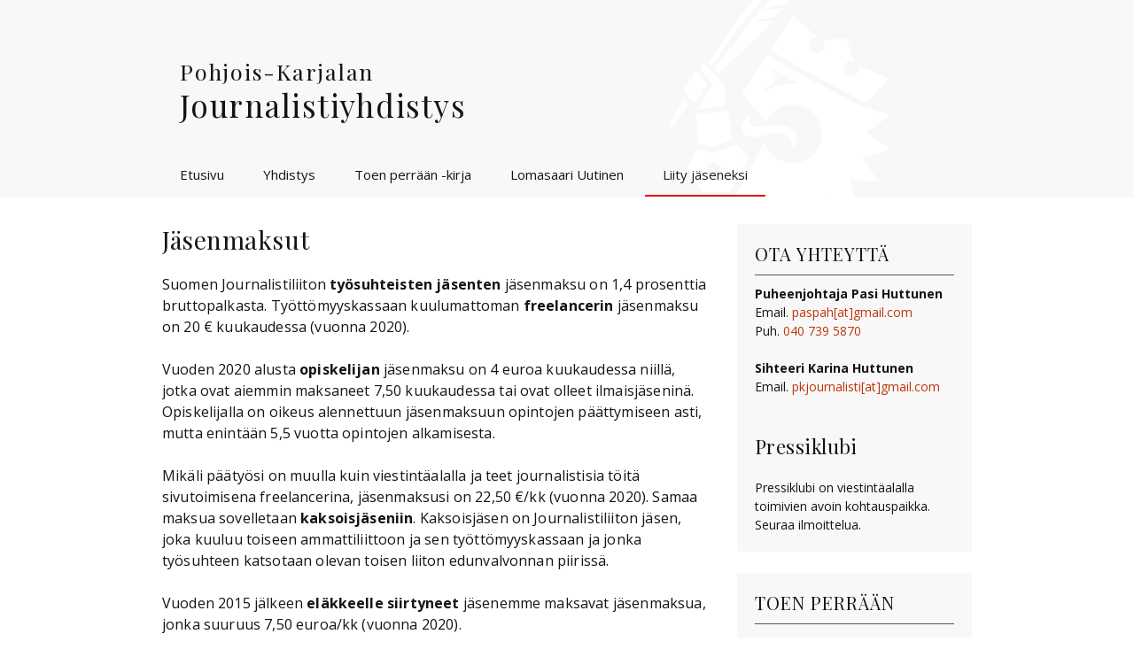

--- FILE ---
content_type: text/html; charset=UTF-8
request_url: http://www.pkjy.fi/liityjaseneksi/jasenmaksut/
body_size: 42140
content:
<!DOCTYPE html>
<!--[if IE 7]>
<html class="ie ie7" lang="fi">
<![endif]-->
<!--[if IE 8]>
<html class="ie ie8" lang="fi">
<![endif]-->
<!--[if !(IE 7) & !(IE 8)]><!-->
<html lang="fi">
<!--<![endif]-->
<head>
	<meta charset="UTF-8">
	<meta name="viewport" content="width=device-width">
	<title>Jäsenmaksut | Pohjois-Karjalan journalistiyhdistys</title>
	<link rel="profile" href="http://gmpg.org/xfn/11">
	<link rel="pingback" href="http://www.pkjy.fi/xmlrpc.php">
	<!--[if lt IE 9]>
	<script src="http://www.pkjy.fi/wp-content/themes/twentythirteen/js/html5.js"></script>
	<![endif]-->
    <link href='http://fonts.googleapis.com/css?family=Playfair+Display:400,400italic,700,700italic,900|Open+Sans:400,300,300italic,400italic,600,600italic,700' rel='stylesheet' type='text/css'>
	<meta name='robots' content='max-image-preview:large' />
	<style>img:is([sizes="auto" i], [sizes^="auto," i]) { contain-intrinsic-size: 3000px 1500px }</style>
	<link rel='dns-prefetch' href='//secure.gravatar.com' />
<link rel='dns-prefetch' href='//stats.wp.com' />
<link rel='dns-prefetch' href='//v0.wordpress.com' />
<link rel='preconnect' href='//i0.wp.com' />
<link rel="alternate" type="application/rss+xml" title="Pohjois-Karjalan journalistiyhdistys &raquo; syöte" href="http://www.pkjy.fi/feed/" />
<link rel="alternate" type="application/rss+xml" title="Pohjois-Karjalan journalistiyhdistys &raquo; kommenttien syöte" href="http://www.pkjy.fi/comments/feed/" />
<link rel="alternate" type="application/rss+xml" title="Pohjois-Karjalan journalistiyhdistys &raquo; Jäsenmaksut kommenttien syöte" href="http://www.pkjy.fi/liityjaseneksi/jasenmaksut/feed/" />
<script>
window._wpemojiSettings = {"baseUrl":"https:\/\/s.w.org\/images\/core\/emoji\/16.0.1\/72x72\/","ext":".png","svgUrl":"https:\/\/s.w.org\/images\/core\/emoji\/16.0.1\/svg\/","svgExt":".svg","source":{"concatemoji":"http:\/\/www.pkjy.fi\/wp-includes\/js\/wp-emoji-release.min.js?ver=6.8.3"}};
/*! This file is auto-generated */
!function(s,n){var o,i,e;function c(e){try{var t={supportTests:e,timestamp:(new Date).valueOf()};sessionStorage.setItem(o,JSON.stringify(t))}catch(e){}}function p(e,t,n){e.clearRect(0,0,e.canvas.width,e.canvas.height),e.fillText(t,0,0);var t=new Uint32Array(e.getImageData(0,0,e.canvas.width,e.canvas.height).data),a=(e.clearRect(0,0,e.canvas.width,e.canvas.height),e.fillText(n,0,0),new Uint32Array(e.getImageData(0,0,e.canvas.width,e.canvas.height).data));return t.every(function(e,t){return e===a[t]})}function u(e,t){e.clearRect(0,0,e.canvas.width,e.canvas.height),e.fillText(t,0,0);for(var n=e.getImageData(16,16,1,1),a=0;a<n.data.length;a++)if(0!==n.data[a])return!1;return!0}function f(e,t,n,a){switch(t){case"flag":return n(e,"\ud83c\udff3\ufe0f\u200d\u26a7\ufe0f","\ud83c\udff3\ufe0f\u200b\u26a7\ufe0f")?!1:!n(e,"\ud83c\udde8\ud83c\uddf6","\ud83c\udde8\u200b\ud83c\uddf6")&&!n(e,"\ud83c\udff4\udb40\udc67\udb40\udc62\udb40\udc65\udb40\udc6e\udb40\udc67\udb40\udc7f","\ud83c\udff4\u200b\udb40\udc67\u200b\udb40\udc62\u200b\udb40\udc65\u200b\udb40\udc6e\u200b\udb40\udc67\u200b\udb40\udc7f");case"emoji":return!a(e,"\ud83e\udedf")}return!1}function g(e,t,n,a){var r="undefined"!=typeof WorkerGlobalScope&&self instanceof WorkerGlobalScope?new OffscreenCanvas(300,150):s.createElement("canvas"),o=r.getContext("2d",{willReadFrequently:!0}),i=(o.textBaseline="top",o.font="600 32px Arial",{});return e.forEach(function(e){i[e]=t(o,e,n,a)}),i}function t(e){var t=s.createElement("script");t.src=e,t.defer=!0,s.head.appendChild(t)}"undefined"!=typeof Promise&&(o="wpEmojiSettingsSupports",i=["flag","emoji"],n.supports={everything:!0,everythingExceptFlag:!0},e=new Promise(function(e){s.addEventListener("DOMContentLoaded",e,{once:!0})}),new Promise(function(t){var n=function(){try{var e=JSON.parse(sessionStorage.getItem(o));if("object"==typeof e&&"number"==typeof e.timestamp&&(new Date).valueOf()<e.timestamp+604800&&"object"==typeof e.supportTests)return e.supportTests}catch(e){}return null}();if(!n){if("undefined"!=typeof Worker&&"undefined"!=typeof OffscreenCanvas&&"undefined"!=typeof URL&&URL.createObjectURL&&"undefined"!=typeof Blob)try{var e="postMessage("+g.toString()+"("+[JSON.stringify(i),f.toString(),p.toString(),u.toString()].join(",")+"));",a=new Blob([e],{type:"text/javascript"}),r=new Worker(URL.createObjectURL(a),{name:"wpTestEmojiSupports"});return void(r.onmessage=function(e){c(n=e.data),r.terminate(),t(n)})}catch(e){}c(n=g(i,f,p,u))}t(n)}).then(function(e){for(var t in e)n.supports[t]=e[t],n.supports.everything=n.supports.everything&&n.supports[t],"flag"!==t&&(n.supports.everythingExceptFlag=n.supports.everythingExceptFlag&&n.supports[t]);n.supports.everythingExceptFlag=n.supports.everythingExceptFlag&&!n.supports.flag,n.DOMReady=!1,n.readyCallback=function(){n.DOMReady=!0}}).then(function(){return e}).then(function(){var e;n.supports.everything||(n.readyCallback(),(e=n.source||{}).concatemoji?t(e.concatemoji):e.wpemoji&&e.twemoji&&(t(e.twemoji),t(e.wpemoji)))}))}((window,document),window._wpemojiSettings);
</script>
<link rel='stylesheet' id='social-icons-widget-widget-css' href='http://www.pkjy.fi/wp-content/plugins/social-media-icons-widget/css/social_icons_widget.css?ver=6.8.3' media='all' />
<style id='wp-emoji-styles-inline-css'>

	img.wp-smiley, img.emoji {
		display: inline !important;
		border: none !important;
		box-shadow: none !important;
		height: 1em !important;
		width: 1em !important;
		margin: 0 0.07em !important;
		vertical-align: -0.1em !important;
		background: none !important;
		padding: 0 !important;
	}
</style>
<link rel='stylesheet' id='wp-block-library-css' href='http://www.pkjy.fi/wp-includes/css/dist/block-library/style.min.css?ver=6.8.3' media='all' />
<style id='wp-block-library-theme-inline-css'>
.wp-block-audio :where(figcaption){color:#555;font-size:13px;text-align:center}.is-dark-theme .wp-block-audio :where(figcaption){color:#ffffffa6}.wp-block-audio{margin:0 0 1em}.wp-block-code{border:1px solid #ccc;border-radius:4px;font-family:Menlo,Consolas,monaco,monospace;padding:.8em 1em}.wp-block-embed :where(figcaption){color:#555;font-size:13px;text-align:center}.is-dark-theme .wp-block-embed :where(figcaption){color:#ffffffa6}.wp-block-embed{margin:0 0 1em}.blocks-gallery-caption{color:#555;font-size:13px;text-align:center}.is-dark-theme .blocks-gallery-caption{color:#ffffffa6}:root :where(.wp-block-image figcaption){color:#555;font-size:13px;text-align:center}.is-dark-theme :root :where(.wp-block-image figcaption){color:#ffffffa6}.wp-block-image{margin:0 0 1em}.wp-block-pullquote{border-bottom:4px solid;border-top:4px solid;color:currentColor;margin-bottom:1.75em}.wp-block-pullquote cite,.wp-block-pullquote footer,.wp-block-pullquote__citation{color:currentColor;font-size:.8125em;font-style:normal;text-transform:uppercase}.wp-block-quote{border-left:.25em solid;margin:0 0 1.75em;padding-left:1em}.wp-block-quote cite,.wp-block-quote footer{color:currentColor;font-size:.8125em;font-style:normal;position:relative}.wp-block-quote:where(.has-text-align-right){border-left:none;border-right:.25em solid;padding-left:0;padding-right:1em}.wp-block-quote:where(.has-text-align-center){border:none;padding-left:0}.wp-block-quote.is-large,.wp-block-quote.is-style-large,.wp-block-quote:where(.is-style-plain){border:none}.wp-block-search .wp-block-search__label{font-weight:700}.wp-block-search__button{border:1px solid #ccc;padding:.375em .625em}:where(.wp-block-group.has-background){padding:1.25em 2.375em}.wp-block-separator.has-css-opacity{opacity:.4}.wp-block-separator{border:none;border-bottom:2px solid;margin-left:auto;margin-right:auto}.wp-block-separator.has-alpha-channel-opacity{opacity:1}.wp-block-separator:not(.is-style-wide):not(.is-style-dots){width:100px}.wp-block-separator.has-background:not(.is-style-dots){border-bottom:none;height:1px}.wp-block-separator.has-background:not(.is-style-wide):not(.is-style-dots){height:2px}.wp-block-table{margin:0 0 1em}.wp-block-table td,.wp-block-table th{word-break:normal}.wp-block-table :where(figcaption){color:#555;font-size:13px;text-align:center}.is-dark-theme .wp-block-table :where(figcaption){color:#ffffffa6}.wp-block-video :where(figcaption){color:#555;font-size:13px;text-align:center}.is-dark-theme .wp-block-video :where(figcaption){color:#ffffffa6}.wp-block-video{margin:0 0 1em}:root :where(.wp-block-template-part.has-background){margin-bottom:0;margin-top:0;padding:1.25em 2.375em}
</style>
<style id='classic-theme-styles-inline-css'>
/*! This file is auto-generated */
.wp-block-button__link{color:#fff;background-color:#32373c;border-radius:9999px;box-shadow:none;text-decoration:none;padding:calc(.667em + 2px) calc(1.333em + 2px);font-size:1.125em}.wp-block-file__button{background:#32373c;color:#fff;text-decoration:none}
</style>
<link rel='stylesheet' id='mediaelement-css' href='http://www.pkjy.fi/wp-includes/js/mediaelement/mediaelementplayer-legacy.min.css?ver=4.2.17' media='all' />
<link rel='stylesheet' id='wp-mediaelement-css' href='http://www.pkjy.fi/wp-includes/js/mediaelement/wp-mediaelement.min.css?ver=6.8.3' media='all' />
<style id='jetpack-sharing-buttons-style-inline-css'>
.jetpack-sharing-buttons__services-list{display:flex;flex-direction:row;flex-wrap:wrap;gap:0;list-style-type:none;margin:5px;padding:0}.jetpack-sharing-buttons__services-list.has-small-icon-size{font-size:12px}.jetpack-sharing-buttons__services-list.has-normal-icon-size{font-size:16px}.jetpack-sharing-buttons__services-list.has-large-icon-size{font-size:24px}.jetpack-sharing-buttons__services-list.has-huge-icon-size{font-size:36px}@media print{.jetpack-sharing-buttons__services-list{display:none!important}}.editor-styles-wrapper .wp-block-jetpack-sharing-buttons{gap:0;padding-inline-start:0}ul.jetpack-sharing-buttons__services-list.has-background{padding:1.25em 2.375em}
</style>
<style id='global-styles-inline-css'>
:root{--wp--preset--aspect-ratio--square: 1;--wp--preset--aspect-ratio--4-3: 4/3;--wp--preset--aspect-ratio--3-4: 3/4;--wp--preset--aspect-ratio--3-2: 3/2;--wp--preset--aspect-ratio--2-3: 2/3;--wp--preset--aspect-ratio--16-9: 16/9;--wp--preset--aspect-ratio--9-16: 9/16;--wp--preset--color--black: #000000;--wp--preset--color--cyan-bluish-gray: #abb8c3;--wp--preset--color--white: #fff;--wp--preset--color--pale-pink: #f78da7;--wp--preset--color--vivid-red: #cf2e2e;--wp--preset--color--luminous-vivid-orange: #ff6900;--wp--preset--color--luminous-vivid-amber: #fcb900;--wp--preset--color--light-green-cyan: #7bdcb5;--wp--preset--color--vivid-green-cyan: #00d084;--wp--preset--color--pale-cyan-blue: #8ed1fc;--wp--preset--color--vivid-cyan-blue: #0693e3;--wp--preset--color--vivid-purple: #9b51e0;--wp--preset--color--dark-gray: #141412;--wp--preset--color--red: #bc360a;--wp--preset--color--medium-orange: #db572f;--wp--preset--color--light-orange: #ea9629;--wp--preset--color--yellow: #fbca3c;--wp--preset--color--dark-brown: #220e10;--wp--preset--color--medium-brown: #722d19;--wp--preset--color--light-brown: #eadaa6;--wp--preset--color--beige: #e8e5ce;--wp--preset--color--off-white: #f7f5e7;--wp--preset--gradient--vivid-cyan-blue-to-vivid-purple: linear-gradient(135deg,rgba(6,147,227,1) 0%,rgb(155,81,224) 100%);--wp--preset--gradient--light-green-cyan-to-vivid-green-cyan: linear-gradient(135deg,rgb(122,220,180) 0%,rgb(0,208,130) 100%);--wp--preset--gradient--luminous-vivid-amber-to-luminous-vivid-orange: linear-gradient(135deg,rgba(252,185,0,1) 0%,rgba(255,105,0,1) 100%);--wp--preset--gradient--luminous-vivid-orange-to-vivid-red: linear-gradient(135deg,rgba(255,105,0,1) 0%,rgb(207,46,46) 100%);--wp--preset--gradient--very-light-gray-to-cyan-bluish-gray: linear-gradient(135deg,rgb(238,238,238) 0%,rgb(169,184,195) 100%);--wp--preset--gradient--cool-to-warm-spectrum: linear-gradient(135deg,rgb(74,234,220) 0%,rgb(151,120,209) 20%,rgb(207,42,186) 40%,rgb(238,44,130) 60%,rgb(251,105,98) 80%,rgb(254,248,76) 100%);--wp--preset--gradient--blush-light-purple: linear-gradient(135deg,rgb(255,206,236) 0%,rgb(152,150,240) 100%);--wp--preset--gradient--blush-bordeaux: linear-gradient(135deg,rgb(254,205,165) 0%,rgb(254,45,45) 50%,rgb(107,0,62) 100%);--wp--preset--gradient--luminous-dusk: linear-gradient(135deg,rgb(255,203,112) 0%,rgb(199,81,192) 50%,rgb(65,88,208) 100%);--wp--preset--gradient--pale-ocean: linear-gradient(135deg,rgb(255,245,203) 0%,rgb(182,227,212) 50%,rgb(51,167,181) 100%);--wp--preset--gradient--electric-grass: linear-gradient(135deg,rgb(202,248,128) 0%,rgb(113,206,126) 100%);--wp--preset--gradient--midnight: linear-gradient(135deg,rgb(2,3,129) 0%,rgb(40,116,252) 100%);--wp--preset--gradient--autumn-brown: linear-gradient(135deg, rgba(226,45,15,1) 0%, rgba(158,25,13,1) 100%);--wp--preset--gradient--sunset-yellow: linear-gradient(135deg, rgba(233,139,41,1) 0%, rgba(238,179,95,1) 100%);--wp--preset--gradient--light-sky: linear-gradient(135deg,rgba(228,228,228,1.0) 0%,rgba(208,225,252,1.0) 100%);--wp--preset--gradient--dark-sky: linear-gradient(135deg,rgba(0,0,0,1.0) 0%,rgba(56,61,69,1.0) 100%);--wp--preset--font-size--small: 13px;--wp--preset--font-size--medium: 20px;--wp--preset--font-size--large: 36px;--wp--preset--font-size--x-large: 42px;--wp--preset--spacing--20: 0.44rem;--wp--preset--spacing--30: 0.67rem;--wp--preset--spacing--40: 1rem;--wp--preset--spacing--50: 1.5rem;--wp--preset--spacing--60: 2.25rem;--wp--preset--spacing--70: 3.38rem;--wp--preset--spacing--80: 5.06rem;--wp--preset--shadow--natural: 6px 6px 9px rgba(0, 0, 0, 0.2);--wp--preset--shadow--deep: 12px 12px 50px rgba(0, 0, 0, 0.4);--wp--preset--shadow--sharp: 6px 6px 0px rgba(0, 0, 0, 0.2);--wp--preset--shadow--outlined: 6px 6px 0px -3px rgba(255, 255, 255, 1), 6px 6px rgba(0, 0, 0, 1);--wp--preset--shadow--crisp: 6px 6px 0px rgba(0, 0, 0, 1);}:where(.is-layout-flex){gap: 0.5em;}:where(.is-layout-grid){gap: 0.5em;}body .is-layout-flex{display: flex;}.is-layout-flex{flex-wrap: wrap;align-items: center;}.is-layout-flex > :is(*, div){margin: 0;}body .is-layout-grid{display: grid;}.is-layout-grid > :is(*, div){margin: 0;}:where(.wp-block-columns.is-layout-flex){gap: 2em;}:where(.wp-block-columns.is-layout-grid){gap: 2em;}:where(.wp-block-post-template.is-layout-flex){gap: 1.25em;}:where(.wp-block-post-template.is-layout-grid){gap: 1.25em;}.has-black-color{color: var(--wp--preset--color--black) !important;}.has-cyan-bluish-gray-color{color: var(--wp--preset--color--cyan-bluish-gray) !important;}.has-white-color{color: var(--wp--preset--color--white) !important;}.has-pale-pink-color{color: var(--wp--preset--color--pale-pink) !important;}.has-vivid-red-color{color: var(--wp--preset--color--vivid-red) !important;}.has-luminous-vivid-orange-color{color: var(--wp--preset--color--luminous-vivid-orange) !important;}.has-luminous-vivid-amber-color{color: var(--wp--preset--color--luminous-vivid-amber) !important;}.has-light-green-cyan-color{color: var(--wp--preset--color--light-green-cyan) !important;}.has-vivid-green-cyan-color{color: var(--wp--preset--color--vivid-green-cyan) !important;}.has-pale-cyan-blue-color{color: var(--wp--preset--color--pale-cyan-blue) !important;}.has-vivid-cyan-blue-color{color: var(--wp--preset--color--vivid-cyan-blue) !important;}.has-vivid-purple-color{color: var(--wp--preset--color--vivid-purple) !important;}.has-black-background-color{background-color: var(--wp--preset--color--black) !important;}.has-cyan-bluish-gray-background-color{background-color: var(--wp--preset--color--cyan-bluish-gray) !important;}.has-white-background-color{background-color: var(--wp--preset--color--white) !important;}.has-pale-pink-background-color{background-color: var(--wp--preset--color--pale-pink) !important;}.has-vivid-red-background-color{background-color: var(--wp--preset--color--vivid-red) !important;}.has-luminous-vivid-orange-background-color{background-color: var(--wp--preset--color--luminous-vivid-orange) !important;}.has-luminous-vivid-amber-background-color{background-color: var(--wp--preset--color--luminous-vivid-amber) !important;}.has-light-green-cyan-background-color{background-color: var(--wp--preset--color--light-green-cyan) !important;}.has-vivid-green-cyan-background-color{background-color: var(--wp--preset--color--vivid-green-cyan) !important;}.has-pale-cyan-blue-background-color{background-color: var(--wp--preset--color--pale-cyan-blue) !important;}.has-vivid-cyan-blue-background-color{background-color: var(--wp--preset--color--vivid-cyan-blue) !important;}.has-vivid-purple-background-color{background-color: var(--wp--preset--color--vivid-purple) !important;}.has-black-border-color{border-color: var(--wp--preset--color--black) !important;}.has-cyan-bluish-gray-border-color{border-color: var(--wp--preset--color--cyan-bluish-gray) !important;}.has-white-border-color{border-color: var(--wp--preset--color--white) !important;}.has-pale-pink-border-color{border-color: var(--wp--preset--color--pale-pink) !important;}.has-vivid-red-border-color{border-color: var(--wp--preset--color--vivid-red) !important;}.has-luminous-vivid-orange-border-color{border-color: var(--wp--preset--color--luminous-vivid-orange) !important;}.has-luminous-vivid-amber-border-color{border-color: var(--wp--preset--color--luminous-vivid-amber) !important;}.has-light-green-cyan-border-color{border-color: var(--wp--preset--color--light-green-cyan) !important;}.has-vivid-green-cyan-border-color{border-color: var(--wp--preset--color--vivid-green-cyan) !important;}.has-pale-cyan-blue-border-color{border-color: var(--wp--preset--color--pale-cyan-blue) !important;}.has-vivid-cyan-blue-border-color{border-color: var(--wp--preset--color--vivid-cyan-blue) !important;}.has-vivid-purple-border-color{border-color: var(--wp--preset--color--vivid-purple) !important;}.has-vivid-cyan-blue-to-vivid-purple-gradient-background{background: var(--wp--preset--gradient--vivid-cyan-blue-to-vivid-purple) !important;}.has-light-green-cyan-to-vivid-green-cyan-gradient-background{background: var(--wp--preset--gradient--light-green-cyan-to-vivid-green-cyan) !important;}.has-luminous-vivid-amber-to-luminous-vivid-orange-gradient-background{background: var(--wp--preset--gradient--luminous-vivid-amber-to-luminous-vivid-orange) !important;}.has-luminous-vivid-orange-to-vivid-red-gradient-background{background: var(--wp--preset--gradient--luminous-vivid-orange-to-vivid-red) !important;}.has-very-light-gray-to-cyan-bluish-gray-gradient-background{background: var(--wp--preset--gradient--very-light-gray-to-cyan-bluish-gray) !important;}.has-cool-to-warm-spectrum-gradient-background{background: var(--wp--preset--gradient--cool-to-warm-spectrum) !important;}.has-blush-light-purple-gradient-background{background: var(--wp--preset--gradient--blush-light-purple) !important;}.has-blush-bordeaux-gradient-background{background: var(--wp--preset--gradient--blush-bordeaux) !important;}.has-luminous-dusk-gradient-background{background: var(--wp--preset--gradient--luminous-dusk) !important;}.has-pale-ocean-gradient-background{background: var(--wp--preset--gradient--pale-ocean) !important;}.has-electric-grass-gradient-background{background: var(--wp--preset--gradient--electric-grass) !important;}.has-midnight-gradient-background{background: var(--wp--preset--gradient--midnight) !important;}.has-small-font-size{font-size: var(--wp--preset--font-size--small) !important;}.has-medium-font-size{font-size: var(--wp--preset--font-size--medium) !important;}.has-large-font-size{font-size: var(--wp--preset--font-size--large) !important;}.has-x-large-font-size{font-size: var(--wp--preset--font-size--x-large) !important;}
:where(.wp-block-post-template.is-layout-flex){gap: 1.25em;}:where(.wp-block-post-template.is-layout-grid){gap: 1.25em;}
:where(.wp-block-columns.is-layout-flex){gap: 2em;}:where(.wp-block-columns.is-layout-grid){gap: 2em;}
:root :where(.wp-block-pullquote){font-size: 1.5em;line-height: 1.6;}
</style>
<link rel='stylesheet' id='contact-form-7-css' href='http://www.pkjy.fi/wp-content/plugins/contact-form-7/includes/css/styles.css?ver=6.1.4' media='all' />
<link rel='stylesheet' id='twentythirteen-fonts-css' href='http://www.pkjy.fi/wp-content/themes/twentythirteen/fonts/source-sans-pro-plus-bitter.css?ver=20230328' media='all' />
<link rel='stylesheet' id='genericons-css' href='http://www.pkjy.fi/wp-content/plugins/jetpack/_inc/genericons/genericons/genericons.css?ver=3.1' media='all' />
<link rel='stylesheet' id='twentythirteen-style-css' href='http://www.pkjy.fi/wp-content/themes/twentythirteen-child/style.css?ver=20241112' media='all' />
<link rel='stylesheet' id='twentythirteen-block-style-css' href='http://www.pkjy.fi/wp-content/themes/twentythirteen/css/blocks.css?ver=20240520' media='all' />
<script src="http://www.pkjy.fi/wp-includes/js/jquery/jquery.min.js?ver=3.7.1" id="jquery-core-js"></script>
<script src="http://www.pkjy.fi/wp-includes/js/jquery/jquery-migrate.min.js?ver=3.4.1" id="jquery-migrate-js"></script>
<script src="http://www.pkjy.fi/wp-content/themes/twentythirteen/js/functions.js?ver=20230526" id="twentythirteen-script-js" defer data-wp-strategy="defer"></script>
<link rel="https://api.w.org/" href="http://www.pkjy.fi/wp-json/" /><link rel="alternate" title="JSON" type="application/json" href="http://www.pkjy.fi/wp-json/wp/v2/pages/118" /><link rel="EditURI" type="application/rsd+xml" title="RSD" href="http://www.pkjy.fi/xmlrpc.php?rsd" />
<meta name="generator" content="WordPress 6.8.3" />
<link rel="canonical" href="http://www.pkjy.fi/liityjaseneksi/jasenmaksut/" />
<link rel='shortlink' href='https://wp.me/P7zYDS-1U' />
<link rel="alternate" title="oEmbed (JSON)" type="application/json+oembed" href="http://www.pkjy.fi/wp-json/oembed/1.0/embed?url=http%3A%2F%2Fwww.pkjy.fi%2Fliityjaseneksi%2Fjasenmaksut%2F" />
<link rel="alternate" title="oEmbed (XML)" type="text/xml+oembed" href="http://www.pkjy.fi/wp-json/oembed/1.0/embed?url=http%3A%2F%2Fwww.pkjy.fi%2Fliityjaseneksi%2Fjasenmaksut%2F&#038;format=xml" />
	<style>img#wpstats{display:none}</style>
		
<!-- Jetpack Open Graph Tags -->
<meta property="og:type" content="article" />
<meta property="og:title" content="Jäsenmaksut" />
<meta property="og:url" content="http://www.pkjy.fi/liityjaseneksi/jasenmaksut/" />
<meta property="og:description" content="Suomen Journalistiliiton työsuhteisten jäsenten jäsenmaksu on 1,4 prosenttia bruttopalkasta. Työttömyyskassaan kuulumattoman freelancerin jäsenmaksu on 20 € kuukaudessa (vuonna 2020). Vuoden 2020 a…" />
<meta property="article:published_time" content="2015-04-27T14:04:44+00:00" />
<meta property="article:modified_time" content="2020-03-31T15:04:34+00:00" />
<meta property="og:site_name" content="Pohjois-Karjalan journalistiyhdistys" />
<meta property="og:image" content="https://s0.wp.com/i/blank.jpg" />
<meta property="og:image:width" content="200" />
<meta property="og:image:height" content="200" />
<meta property="og:image:alt" content="" />
<meta property="og:locale" content="fi_FI" />
<meta name="twitter:text:title" content="Jäsenmaksut" />
<meta name="twitter:card" content="summary" />

<!-- End Jetpack Open Graph Tags -->
		<style id="wp-custom-css">
			div.footer-box.sj-logo img {width: 300px!important;}		</style>
		</head>

<body class="wp-singular page-template-default page page-id-118 page-child parent-pageid-12 wp-embed-responsive wp-theme-twentythirteen wp-child-theme-twentythirteen-child sidebar">
<div id="header-wrapper">
    <header id="masthead" class="site-header" role="banner">
        <div class="site-logo">
            <a class="home-link" href="http://www.pkjy.fi/" title="Pohjois-Karjalan journalistiyhdistys" rel="home">
                <h1 class="site-title"><span class="site-title-top">Pohjois-Karjalan</span></br>Journalistiyhdistys</h1>
            </a>
      	</div>
        <div id="navbar" class="navbar">
            <nav id="site-navigation" class="navigation main-navigation" role="navigation">
                <button class="menu-toggle">Valikko</button>
                <a class="screen-reader-text skip-link" href="#content" title="Siirry sisältöön">Siirry sisältöön</a>
                <div class="menu-mainnavigation-container"><ul id="menu-mainnavigation" class="nav-menu"><li id="menu-item-14" class="menu-item menu-item-type-custom menu-item-object-custom menu-item-home menu-item-14"><a href="http://www.pkjy.fi/">Etusivu</a></li>
<li id="menu-item-15" class="menu-item menu-item-type-post_type menu-item-object-page menu-item-has-children menu-item-15"><a href="http://www.pkjy.fi/yhdistys/">Yhdistys</a>
<ul class="sub-menu">
	<li id="menu-item-440" class="menu-item menu-item-type-post_type menu-item-object-page menu-item-440"><a href="http://www.pkjy.fi/yhdistys/joensuun-pressiklubi/">Pressiklubi</a></li>
	<li id="menu-item-84" class="menu-item menu-item-type-post_type menu-item-object-page menu-item-84"><a href="http://www.pkjy.fi/yhdistys/sulkasato/">Sulkasato</a></li>
	<li id="menu-item-83" class="menu-item menu-item-type-post_type menu-item-object-page menu-item-83"><a href="http://www.pkjy.fi/yhdistys/journalistipalkinto/">Journalistipalkinto</a></li>
	<li id="menu-item-82" class="menu-item menu-item-type-post_type menu-item-object-page menu-item-82"><a href="http://www.pkjy.fi/yhdistys/sulkien-ja-pyyhkeiden-saajat/">Sulkien ja pyyhkeiden saajat</a></li>
	<li id="menu-item-81" class="menu-item menu-item-type-post_type menu-item-object-page menu-item-81"><a href="http://www.pkjy.fi/yhdistys/yhdistyksen-historia/">Yhdistyksen historiaa</a></li>
</ul>
</li>
<li id="menu-item-1050" class="menu-item menu-item-type-post_type menu-item-object-page menu-item-1050"><a href="http://www.pkjy.fi/toen-perraan-journalisteja-pohjois-karjalasta/">Toen perrään -kirja</a></li>
<li id="menu-item-16" class="menu-item menu-item-type-post_type menu-item-object-page menu-item-has-children menu-item-16"><a href="http://www.pkjy.fi/lomasaari/">Lomasaari Uutinen</a>
<ul class="sub-menu">
	<li id="menu-item-153" class="menu-item menu-item-type-post_type menu-item-object-page menu-item-153"><a href="http://www.pkjy.fi/lomasaari/uutisen-varaaminen/">Lomasaaren varaaminen ja varauskalenteri</a></li>
	<li id="menu-item-179" class="menu-item menu-item-type-post_type menu-item-object-page menu-item-179"><a href="http://www.pkjy.fi/lomasaari/ohjeita-saaren-kayttajille/">Ohjeita saaren käyttäjille</a></li>
</ul>
</li>
<li id="menu-item-18" class="menu-item menu-item-type-post_type menu-item-object-page current-page-ancestor current-menu-ancestor current-menu-parent current-page-parent current_page_parent current_page_ancestor menu-item-has-children menu-item-18"><a href="http://www.pkjy.fi/liityjaseneksi/">Liity jäseneksi</a>
<ul class="sub-menu">
	<li id="menu-item-120" class="menu-item menu-item-type-post_type menu-item-object-page current-menu-item page_item page-item-118 current_page_item menu-item-120"><a href="http://www.pkjy.fi/liityjaseneksi/jasenmaksut/" aria-current="page">Jäsenmaksut</a></li>
	<li id="menu-item-321" class="menu-item menu-item-type-post_type menu-item-object-page menu-item-321"><a href="http://www.pkjy.fi/jasenedut/">Jäsenedut</a></li>
	<li id="menu-item-692" class="menu-item menu-item-type-post_type menu-item-object-page menu-item-privacy-policy menu-item-has-children menu-item-692"><a rel="privacy-policy" href="http://www.pkjy.fi/jasenedut/tietosuojaseloste/">Tietosuojaseloste</a>
	<ul class="sub-menu">
		<li id="menu-item-694" class="menu-item menu-item-type-post_type menu-item-object-page menu-item-694"><a href="http://www.pkjy.fi/jasenedut/tietosuojaseloste/verkkosivut/">Verkkosivut</a></li>
	</ul>
</li>
</ul>
</li>
</ul></div>            </nav><!-- #site-navigation -->
        </div><!-- #navbar -->
        <div class="liiton-logo">
        </div>
    </header><!-- #masthead -->
</div><!-- .header-wrapper -->
<div id="page" class="hfeed site">
		<div id="main" class="site-main">
	<div id="primary" class="content-area content-site">
		<div id="content" class="site-content" role="main">

						
				<article id="post-118" class="post-118 page type-page status-publish hentry">
					<header class="entry-header">
						
						<h1 class="entry-title">Jäsenmaksut</h1>
					</header><!-- .entry-header -->

					<div class="entry-content">
						<p>Suomen Journalistiliiton <strong>työsuhteisten jäsenten</strong> jäsenmaksu on 1,4 prosenttia bruttopalkasta. Työttömyyskassaan kuulumattoman <strong>freelancerin</strong> jäsenmaksu on 20 € kuukaudessa (vuonna 2020).</p>
<p>Vuoden 2020 alusta <strong>opiskelijan</strong> jäsenmaksu on 4 euroa kuukaudessa niillä, jotka ovat aiemmin maksaneet 7,50 kuukaudessa tai ovat olleet ilmaisjäseninä. Opiskelijalla on oikeus alennettuun jäsenmaksuun opintojen päättymiseen asti, mutta enintään 5,5 vuotta opintojen alkamisesta.</p>
<p>Mikäli päätyösi on muulla kuin viestintäalalla ja teet journalistisia töitä sivutoimisena freelancerina, jäsenmaksusi on 22,50 €/kk (vuonna 2020). Samaa maksua sovelletaan <strong>kaksoisjäseniin</strong>. Kaksoisjäsen on Journalistiliiton jäsen, joka kuuluu toiseen ammattiliittoon ja sen työttömyyskassaan ja jonka työsuhteen katsotaan olevan toisen liiton edunvalvonnan piirissä.</p>
<p>Vuoden 2015 jälkeen <strong>eläkkeelle siirtyneet</strong> jäsenemme maksavat jäsenmaksua, jonka suuruus 7,50 euroa/kk (vuonna 2020).</p>
<p>Pohjois-Karjalan journalistiyhdistys ei kerää jäsenmaksuja, jäsenmaksut maksetaan aina liittoon. Lisää tietoa jäsenmaksuista ja jäsenmaksulaskurista <a href="https://journalistiliitto.fi/fi/jasenyys/jasenmaksut/" target="_blank" rel="noopener noreferrer">täältä</a>.</p>


<h3 class="wp-block-heading"><strong>Jäsenmaksut ja työttömyyskassamaksut voi vähentää verotuksessa</strong></h3>



<p><em>Työmarkkinajärjestöjen jäsenmaksuista ja työttömyyskassamaksuista säädetään TVL 31 ja 95 §:ssä. TVL 31.1 §:n 6 kohdan mukaan ne ovat vähennyskelpoisia tulon hankkimisesta aiheutuneina menoina.</em></p>



<p><em>Oikeuskäytännössä on katsottu, että ammattiyhdistyksen jäsenmaksut sekä työttömyyskassan jäsenmaksut voidaan vähentää myös ansioon suhteutetusta päivärahasta, peruspäivärahasta sekä sairauspäivärahasta (KHO 1996/855). Merityötuloon kohdistuvat jäsenmaksut ja työttömyyskassamaksut eivät kuitenkaan ole vähennyskelpoisia (TVL 95.2 §).</em></p>



<p><em>TVL 95 §:n mukaan työmarkkinajärjestöjen jäsenmaksut ja työttömyyskassamaksut saadaan vähentää täysimääräisinä. Palkkatulosta myönnettävä tulonhankkimisvähennys ei rajoita näiden maksujen vähennysoikeutta.<br><br></em>Lähde: <a href="https://www.vero.fi/syventavat-vero-ohjeet/ohje-hakusivu/49015/ansiotulosta_tehtavat_vahennykse/" target="_blank" rel="noreferrer noopener">Vero.fi</a></p>



<p></p>
											</div><!-- .entry-content -->

					<footer class="entry-meta">
											</footer><!-- .entry-meta -->
				</article><!-- #post -->

				
<div id="comments" class="comments-area">

	
	
</div><!-- #comments -->
			
		</div><!-- #content -->
	</div><!-- #primary -->

	<div id="tertiary" class="sidebar-container" role="complementary">
		<div class="sidebar-inner">
			<div class="widget-area">
				<aside id="text-4" class="widget widget_text"><h3 class="widget-title">Ota yhteyttä</h3>			<div class="textwidget"><strong>Puheenjohtaja Pasi Huttunen </strong></br>
Email. <a href="mailto:paspah@
gmail.com">paspah[at]gmail.com</a></br>
Puh. <a href="te:+358407395870">040 739 5870</a>
</br>
</br>
<strong>Sihteeri Karina Huttunen </strong></br> Email. <a href="mailto:pkjournalisti@gmail.com">pkjournalisti[at]gmail.com</a>
<br>
<br>
<h3>Pressiklubi</h3>
Pressiklubi on viestintäalalla toimivien avoin kohtauspaikka. Seuraa ilmoittelua.

</div>
		</aside><aside id="text-6" class="widget widget_text"><h3 class="widget-title">Toen perrään</h3>			<div class="textwidget"><p>Tilaa <em>Toen perrään – journalisteja Pohjois-Karjalasta</em> -uutuuskirja itsellesi hintaan<strong> 25 euroa</strong> (sis. toimituksen). Jäsenhinta <strong>15</strong> <strong>euroa</strong>.</p>
<p>Lue tilausohjeet <a href="http://www.pkjy.fi/toen-perraan-journalisteja-pohjois-karjalasta">tästä linkistä</a>.</p>
</div>
		</aside><aside id="media_image-3" class="widget widget_media_image"><a href="http://www.pkjy.fi/toen-perraan-journalisteja-pohjois-karjalasta/"><img width="173" height="243" src="https://i0.wp.com/www.pkjy.fi/wp-content/uploads/2020/03/toen_perraan_kansi-scaled.jpg?fit=173%2C243" class="image wp-image-1031  attachment-medium size-medium" alt="" style="max-width: 100%; height: auto;" decoding="async" loading="lazy" srcset="https://i0.wp.com/www.pkjy.fi/wp-content/uploads/2020/03/toen_perraan_kansi-scaled.jpg?w=1827 1827w, https://i0.wp.com/www.pkjy.fi/wp-content/uploads/2020/03/toen_perraan_kansi-scaled.jpg?resize=173%2C243 173w, https://i0.wp.com/www.pkjy.fi/wp-content/uploads/2020/03/toen_perraan_kansi-scaled.jpg?resize=500%2C700 500w, https://i0.wp.com/www.pkjy.fi/wp-content/uploads/2020/03/toen_perraan_kansi-scaled.jpg?resize=768%2C1076 768w, https://i0.wp.com/www.pkjy.fi/wp-content/uploads/2020/03/toen_perraan_kansi-scaled.jpg?resize=1096%2C1536 1096w, https://i0.wp.com/www.pkjy.fi/wp-content/uploads/2020/03/toen_perraan_kansi-scaled.jpg?resize=1462%2C2048 1462w, https://i0.wp.com/www.pkjy.fi/wp-content/uploads/2020/03/toen_perraan_kansi-scaled.jpg?resize=658%2C922 658w, https://i0.wp.com/www.pkjy.fi/wp-content/uploads/2020/03/toen_perraan_kansi-scaled.jpg?w=1208 1208w" sizes="auto, (max-width: 173px) 100vw, 173px" data-attachment-id="1031" data-permalink="http://www.pkjy.fi/toen-perraan-journalisteja-pohjois-karjalasta/toen_perraan_kansi/" data-orig-file="https://i0.wp.com/www.pkjy.fi/wp-content/uploads/2020/03/toen_perraan_kansi-scaled.jpg?fit=1827%2C2560" data-orig-size="1827,2560" data-comments-opened="0" data-image-meta="{&quot;aperture&quot;:&quot;0&quot;,&quot;credit&quot;:&quot;&quot;,&quot;camera&quot;:&quot;&quot;,&quot;caption&quot;:&quot;&quot;,&quot;created_timestamp&quot;:&quot;0&quot;,&quot;copyright&quot;:&quot;&quot;,&quot;focal_length&quot;:&quot;0&quot;,&quot;iso&quot;:&quot;0&quot;,&quot;shutter_speed&quot;:&quot;0&quot;,&quot;title&quot;:&quot;&quot;,&quot;orientation&quot;:&quot;1&quot;}" data-image-title="toen_perraan_kansi" data-image-description="" data-image-caption="" data-medium-file="https://i0.wp.com/www.pkjy.fi/wp-content/uploads/2020/03/toen_perraan_kansi-scaled.jpg?fit=173%2C243" data-large-file="https://i0.wp.com/www.pkjy.fi/wp-content/uploads/2020/03/toen_perraan_kansi-scaled.jpg?fit=500%2C700" /></a></aside><aside id="media_image-4" class="widget widget_media_image"><h3 class="widget-title">Lue Sulkasadon näköislehteä!</h3><a href="https://www.lehtiluukku.fi/lehdet/sulkasato/sulkasato/"><img width="182" height="243" src="https://i0.wp.com/www.pkjy.fi/wp-content/uploads/2022/04/sulkasato.jpg?fit=182%2C243" class="image wp-image-1222  attachment-medium size-medium" alt="" style="max-width: 100%; height: auto;" title="Lue Sulkasadon näköislehteä!" decoding="async" loading="lazy" srcset="https://i0.wp.com/www.pkjy.fi/wp-content/uploads/2022/04/sulkasato.jpg?w=1196 1196w, https://i0.wp.com/www.pkjy.fi/wp-content/uploads/2022/04/sulkasato.jpg?resize=182%2C243 182w, https://i0.wp.com/www.pkjy.fi/wp-content/uploads/2022/04/sulkasato.jpg?resize=523%2C700 523w, https://i0.wp.com/www.pkjy.fi/wp-content/uploads/2022/04/sulkasato.jpg?resize=768%2C1027 768w, https://i0.wp.com/www.pkjy.fi/wp-content/uploads/2022/04/sulkasato.jpg?resize=1148%2C1536 1148w, https://i0.wp.com/www.pkjy.fi/wp-content/uploads/2022/04/sulkasato.jpg?resize=658%2C880 658w" sizes="auto, (max-width: 182px) 100vw, 182px" data-attachment-id="1222" data-permalink="http://www.pkjy.fi/sulkasato-on-taalla-taas/sulkasato-2/" data-orig-file="https://i0.wp.com/www.pkjy.fi/wp-content/uploads/2022/04/sulkasato.jpg?fit=1196%2C1600" data-orig-size="1196,1600" data-comments-opened="0" data-image-meta="{&quot;aperture&quot;:&quot;0&quot;,&quot;credit&quot;:&quot;&quot;,&quot;camera&quot;:&quot;&quot;,&quot;caption&quot;:&quot;&quot;,&quot;created_timestamp&quot;:&quot;0&quot;,&quot;copyright&quot;:&quot;&quot;,&quot;focal_length&quot;:&quot;0&quot;,&quot;iso&quot;:&quot;0&quot;,&quot;shutter_speed&quot;:&quot;0&quot;,&quot;title&quot;:&quot;&quot;,&quot;orientation&quot;:&quot;1&quot;}" data-image-title="" data-image-description="" data-image-caption="&lt;p&gt;Sulkasato.&lt;/p&gt;
" data-medium-file="https://i0.wp.com/www.pkjy.fi/wp-content/uploads/2022/04/sulkasato.jpg?fit=182%2C243" data-large-file="https://i0.wp.com/www.pkjy.fi/wp-content/uploads/2022/04/sulkasato.jpg?fit=523%2C700" /></a></aside>
		<aside id="recent-posts-4" class="widget widget_recent_entries">
		<h3 class="widget-title">Viimeisimmät artikkelit</h3><nav aria-label="Viimeisimmät artikkelit">
		<ul>
											<li>
					<a href="http://www.pkjy.fi/puheenjohtajalta-suomi-tarvitsee-kunnollista-tukea-medialle-jotta-keskittyminen-taittuu-ja-uutiseramaat-valtetaan/">Puheenjohtajalta: Suomi tarvitsee kunnollista tukea medialle, jotta keskittyminen taittuu ja uutiserämaat vältetään</a>
									</li>
											<li>
					<a href="http://www.pkjy.fi/syksylla-kaksi-pressiklubia/">Syksyllä kaksi Pressiklubia</a>
									</li>
											<li>
					<a href="http://www.pkjy.fi/vieraskynailya-ukkosessa-rahaa-vai-oma-huone/">Vieraskynäilyä Ukkosessa: Rahaa vai oma huone</a>
									</li>
											<li>
					<a href="http://www.pkjy.fi/pohjois-karjalan-journalisteilta-pyyhkeet-tyollisyysalueelle/">Pohjois-Karjalan journalisteilta Pyyhkeet työllisyysalueelle</a>
									</li>
											<li>
					<a href="http://www.pkjy.fi/sulka-palkinto-hyvasta-viestinnasta-pohjois-karjalan-rajavartiostolle-vuonna-2025/">Sulka-palkinto hyvästä viestinnästä Pohjois-Karjalan rajavartiostolle vuonna 2025</a>
									</li>
					</ul>

		</nav></aside>                <a href="liity" class="liity">Liity jäseneksi</a>
                <a class="facebook-button icon-facebook" href="https://www.facebook.com/groups/182229091940276/" target="_blank"></a>
                <a class="twitter-button icon-twitter" href="http://www.twitter.com" target="_blank"></a>
			</div><!-- .widget-area -->
		</div><!-- .sidebar-inner -->
	</div><!-- #tertiary -->

		</div><!-- #main -->		
	</div><!-- #page -->
	<footer id="colophon" class="site-footer" role="contentinfo">
		        <div class="site-info">
        	<div class="footer-box"><a href="http://www.pkjy.fi" target="_blank">2025 © Pohjois-Karjalan journalistiyhdistys</a></div>
            <div class="footer-box sj-logo"><a href="http://www.journalistiliitto.fi" target="_blank"><img src="http://www.pkjy.fi/wp-content/themes/twentythirteen-child/images/SJL_kapealeijona_FI_muste3.png"></a></div>
            <div class="footer-box last"><div class="footer-some">
<ul class="icons-medium">
									<li class="facebook"><a href="https://www.facebook.com/pkjournalisti/" target="_blank"><img class="site-icon" src="http://www.pkjy.fi/wp-content/plugins/social-media-icons-widget/icons/medium/facebook.jpg" alt="Facebook" title="Facebook" height="32" width="32" /></a></li>		
						<li class="instagram"><a href="https://www.instagram.com/pkjy_ry/" target="_blank"><img class="site-icon" src="http://www.pkjy.fi/wp-content/plugins/social-media-icons-widget/icons/medium/instagram.jpg" alt="Instagram" title="Instagram" height="32" width="32" /></a></li>		
																	<li class="wordpress"><a href="http://www.pkjy.fi/wp-admin" target="_blank"><img class="site-icon" src="http://www.pkjy.fi/wp-content/plugins/social-media-icons-widget/icons/medium/wordpress.jpg" alt="WordPress" title="WordPress" height="32" width="32" /></a></li>		
				
</ul>
</div></div>
        </div><!-- .site-info -->
    </footer><!-- #colophon -->
	<script type="speculationrules">
{"prefetch":[{"source":"document","where":{"and":[{"href_matches":"\/*"},{"not":{"href_matches":["\/wp-*.php","\/wp-admin\/*","\/wp-content\/uploads\/*","\/wp-content\/*","\/wp-content\/plugins\/*","\/wp-content\/themes\/twentythirteen-child\/*","\/wp-content\/themes\/twentythirteen\/*","\/*\\?(.+)"]}},{"not":{"selector_matches":"a[rel~=\"nofollow\"]"}},{"not":{"selector_matches":".no-prefetch, .no-prefetch a"}}]},"eagerness":"conservative"}]}
</script>
<script src="http://www.pkjy.fi/wp-includes/js/dist/hooks.min.js?ver=4d63a3d491d11ffd8ac6" id="wp-hooks-js"></script>
<script src="http://www.pkjy.fi/wp-includes/js/dist/i18n.min.js?ver=5e580eb46a90c2b997e6" id="wp-i18n-js"></script>
<script id="wp-i18n-js-after">
wp.i18n.setLocaleData( { 'text direction\u0004ltr': [ 'ltr' ] } );
</script>
<script src="http://www.pkjy.fi/wp-content/plugins/contact-form-7/includes/swv/js/index.js?ver=6.1.4" id="swv-js"></script>
<script id="contact-form-7-js-translations">
( function( domain, translations ) {
	var localeData = translations.locale_data[ domain ] || translations.locale_data.messages;
	localeData[""].domain = domain;
	wp.i18n.setLocaleData( localeData, domain );
} )( "contact-form-7", {"translation-revision-date":"2023-06-29 04:22:44+0000","generator":"GlotPress\/4.0.1","domain":"messages","locale_data":{"messages":{"":{"domain":"messages","plural-forms":"nplurals=2; plural=n != 1;","lang":"fi"},"Error:":["Virhe:"]}},"comment":{"reference":"includes\/js\/index.js"}} );
</script>
<script id="contact-form-7-js-before">
var wpcf7 = {
    "api": {
        "root": "http:\/\/www.pkjy.fi\/wp-json\/",
        "namespace": "contact-form-7\/v1"
    }
};
</script>
<script src="http://www.pkjy.fi/wp-content/plugins/contact-form-7/includes/js/index.js?ver=6.1.4" id="contact-form-7-js"></script>
<script id="jetpack-stats-js-before">
_stq = window._stq || [];
_stq.push([ "view", JSON.parse("{\"v\":\"ext\",\"blog\":\"112008944\",\"post\":\"118\",\"tz\":\"0\",\"srv\":\"www.pkjy.fi\",\"j\":\"1:15.2\"}") ]);
_stq.push([ "clickTrackerInit", "112008944", "118" ]);
</script>
<script src="https://stats.wp.com/e-202548.js" id="jetpack-stats-js" defer data-wp-strategy="defer"></script>
</body>
</html>

--- FILE ---
content_type: text/css
request_url: http://www.pkjy.fi/wp-content/themes/twentythirteen-child/style.css?ver=20241112
body_size: 8840
content:
/*
Theme Name: Twentythirteen lapsiteema
Template: twentythirteen
*/

/*Developer: Joonas Haukka 08.04.2015*/
 
@import url("../twentythirteen/style.css"); 
@import url("css/journalisti.css");

/*Body*/
body {
	font-family: 'Open Sans', sans-serif;
	font-style: normal;
	font-weight: 400;
	width: 100%;
	}

p {letter-spacing: 0.01em;}
	
a {color: #202020;}
.front-title a {color: #202020;}
	
/*HEADER*/
#header-wrapper {background: none; background-color: #f8f8f8 !important;}
.site-header {max-width: 960px; padding: 0px 23px; margin: 0 auto; min-height: 223px;}
.site-title {font-size: 35px; line-height: 1.1em; letter-spacing: 0.05em;}
.site-title-top {font-size: 25px;}
.liiton-logo {position: absolute; z-index: 100; bottom: 0px; right: 115px; width: 250px; height: 262px; background-image: url('images/journalistiliitto-logo3.png');}
.site-header .home-link {min-height: 175px;}
.navbar {background-color: transparent; z-index: 9999; position: relative;}

.nav-menu .current_page_item > a, .nav-menu .current_page_ancestor > a, .nav-menu .current-menu-item > a, .nav-menu .current-menu-ancestor > a {font-style: normal; color: #202020; border-bottom: 2px solid #df1111;}
.nav-menu li:hover > a, .nav-menu li a:hover, .nav-menu li:focus > a, .nav-menu li a:focus {background-color: transparent; color: #555; border-bottom: 2px solid #df1111;}
/*Sub*/
.nav-menu .sub-menu {}
.sub-menu .current_page_item > a, .sub-menu .current_page_ancestor > a, .sub-menu .current-menu-item > a, .sub-menu .current-menu-ancestor > a {font-style: normal; border-bottom: 0px; background-color: #f8f8f8;}
.sub-menu li:hover > a, .sub-menu li a:hover, .sub-menu li:focus > a, .sub-menu li a:focus {background-color: transparent; color: #555; border-bottom: 0px;}
ul.nav-menu ul a:hover, .nav-menu ul ul a:hover, ul.nav-menu ul a:focus, .nav-menu ul ul a:focus {background-color: #f8f8f8;}

/*Index*/
.site {max-width: 960px; padding: 0px 23px; border: 0px;}

.sidebar .entry-header, .sidebar .entry-content, .sidebar .entry-summary, .sidebar .entry-meta {padding: 0px 320px 0px 0px;}
.site-main .widget-area {width: 265px;}

.read-more {font-size: 14px; padding: 7px 15px; background-color: #be0000; color: #fff !important;}
.read-more:hover {background-color: #d32424; text-decoration:none;}

.paging-navigation {margin: 20px 0px; background-color: transparent; border-top: 1px solid #ccc; padding: 15px 0px;}
.paging-navigation a {font-style: normal; font-weight: 400; font-size: 17px;}
.paging-navigation .meta-nav {background-color:transparent; border-radius: none; color: #df1111; font-size: 24px;}
.paging-navigation a:hover, .meta-nav {background-color: transparent !important;}
.paging-navigation .nav-previous .meta-nav {margin-right: 0px; width: auto;}
.paging-navigation .nav-next .meta-nav {margin-right: 0px; width: auto;}
.sidebar .paging-navigation .nav-links {padding: 0px 320px 0px 0px; font-family: 'Playfair Display', serif;}

.article-wrapper {background-color: #f8f8f8; margin: 30px 295px 30px 0px; padding: 0px 23px;}
.sidebar .entry-header, .sidebar .entry-content, .sidebar .entry-summary, .sidebar .entry-meta {padding: 0px;}
.article-wrapper .hentry {padding: 23px 0px 32px 0px;}
.entry-thumbnail {margin-bottom: 18px;}
.entry-header {margin-bottom: 20px;}
.front {display: inline-block;}
.front-title {width:67%; float: left; margin: 0px 1% 8px 0px;}
.front-meta {width: 32%; float: right; text-align: right; clear:none; margin-top: 13px;}
.front-meta > span {margin-right: 0px; margin-left: 20px;}
.front-meta a {color: #202020;}

/*Content Page*/
.content-area {margin: 30px 295px 0px 0px;}
.content-area.frontpage {margin:auto;}
.hentry {padding: 0px;}
.sidebar .post-navigation .nav-links {font-family: 'Playfair Display', serif; letter-spacing: 0.02em; padding: 20px 0px; border-top: 1px solid #ccc;}
.content-meta a {color: #919191;}
.content-meta {margin-top: 10px;}

/*Contact Page*/
button, input[type="submit"], input[type="button"], input[type="reset"] {background: #c12020; }
button:hover, button:focus, input[type="submit"]:hover, input[type="button"]:hover, input[type="reset"]:hover, input[type="submit"]:focus, input[type="button"]:focus, input[type="reset"]:focus {background: #d32424;}

/*Category*/
.archive-header {background-color: #fff;}
.categories-links {display: inline-block !important;}

/*404*/
.error404 .page-wrapper {background-color: #fff;}
.error404 .page-title::before {color: #202020; font-size: 10em; left: auto; top: 100px;}

/*WIDGETS*/
.widget {background-color: #f8f8f8;}
.widget .widget-title {font-family: 'Playfair Display', serif; text-transform: uppercase; letter-spacing: 0.05em; font-style: normal; padding: 0px 0px 10px 0px; border-bottom: 1px solid #555;}
.widget .widget-title a {color: #202020;}
.site-main .sidebar-container {top: 0px;}
/*Ajankohtaista*/
.rpwe-block a {font-family: 'Open Sans', sans-serif; color: #202020 !important;}
.ajankohtaista-box {margin-bottom: 30px; padding-bottom: 30px; border-bottom: 1px solid #ccc;}
.rpwe-block h3:hover {text-decoration: underline;}
/*Liity jäseneksi*/
.liity {display: block; padding: 21px 0px; font-size: 24px; text-align: center; background-color: #c12020; /*Punainen*/ text-transform: uppercase; color: #fff !important;}
.liity:hover {background-color: #d32424; color: #fff; text-decoration: none;}
.twitter-button, .facebook-button {height: 42px; width: 100%; display: block; margin-top: 8px; padding-top: 3px; color: #fff !important; text-align: center; font-size: 23px;}
.twitter-button {background-color: #18bfff;}
.facebook-button {background-color: #4b6ea9;}
.twitter-button:hover {text-decoration:none; background-color: #3dc8fd;}
.facebook-button:hover {text-decoration:none; background-color: #5a83c8;}

/*FOOTER*/
.site-footer {background-color: #f8f8f8; text-align: left; min-height: 148px;}
.site-info {max-width: 960px; padding: 30px 23px;}
.footer-box {width: 33.3%; display: table-cell; vertical-align: bottom; margin-right: 2%; font-size: 13px;}
.sj-logo img {position: relative; margin-bottom: -7px;}
div.footer-box.sj-logo img {width: 250px!important;}
.last {margin-right: 0; text-align: center;}
.footer-some li {list-style: none; float: left; padding:0px 12px 0px 0px; margin:0px;}
	
/*FONTS*/
h1, h2, h3, h4, h5, h6, .liity {
	font-family: 'Playfair Display', serif;
	font-style: normal;
	font-weight: 400 !important;
	letter-spacing: 0.02em;
	}
	
h1 {font-size: 28px;}
h2 {font-size: 24px;}
h3 {font-size: 22px;}
h4 {font-size: 18px;}
h5 {font-size: 16px;}
h6 {font-size: 14px;}

/*BIG SCREENS*/
@media only screen and (max-width: 1070px) {
.site-main .widget-area {margin-right: 0px;}
.site-main .sidebar-container {margin:0px !important; padding: 0px !important; top: 0px; right: 0px; width: 265px; position: absolute !important;}
.content-area {min-height: 900px;}
.site-title {position: relative; z-index:200;}
}

/*TABLET*/
@media only screen and (max-width: 959px) {
.front-title {width: 61%;}
.front-title h1{font-size: 24px;}
.front-meta {width: 38%; font-size: 12px; margin-top: 12px;}
.front-meta > span {margin-left: 5px;}
}

@media only screen and (max-width: 800px) {
.site-main .sidebar-container {width: 240px;}
.article-wrapper {margin: 30px 270px 30px 0px;}
#content .entry-header, #content .entry-content, #content .entry-summary, #content footer.entry-meta, #content .featured-gallery, .search.sidebar .page-content, .blog.sidebar .page-content, .sidebar .post-navigation .nav-links, .paging-navigation .nav-links, #content .author-info, .comments-area .comments-title, .comments-area .comment-list, .comments-area .comment-navigation, .comment-respond, .sidebar .paging-navigation .nav-links {padding: 0px !important;}
}

/*MOBILE PHONE - Bigger screens*/
@media only screen and (max-width: 480px) {
.site-main .sidebar-container {position: relative !important; width: 100% !important;}
.site-main .widget-area {width: 100%;}
.article-wrapper {margin: 30px 0px !important;}
.site {padding: 0px 23px;}
.site-info {margin-top: 30px; padding-top: 20px;}
.footer-box {display: inline-block; width: 100%; text-align: center !important; margin: 9px 0px;}
.footer-some {margin: 0 auto; text-align: center; margin-right: 0%;}
.footer-some li {float: none; display: inline-block;}
.footer-some menu, .footer-some ol, .footer-some ul {padding:0px;}
.sidebar .paging-navigation .nav-links {padding: 0px;}
.content-area {margin: 30px 0px 0px 0px; min-height: 0px;}
.site-title {font-size: 30px; padding-top: 40px;}
.ajankohtaista-box .entry-content {display: none;}
.front-title {width: 100%;}
.front-meta {width: 100%; float: left; text-align: left; margin: 0px; padding: 0px 0px 12px 0px !important;}
.site-header {min-height: 0; }
.site-header .home-link {min-height: 125px;}
.liiton-logo {right: 20px;}
}
/*MOBILE PHONE - Smaller screens*/
@media only screen and (max-width: 319px) {
	
}

--- FILE ---
content_type: text/css
request_url: http://www.pkjy.fi/wp-content/themes/twentythirteen-child/css/journalisti.css
body_size: 1819
content:
@font-face {
  font-family: 'journalisti';
  src: url('../font/journalisti.eot?94589583');
  src: url('../font/journalisti.eot?94589583#iefix') format('embedded-opentype'),
       url('../font/journalisti.woff?94589583') format('woff'),
       url('../font/journalisti.ttf?94589583') format('truetype'),
       url('../font/journalisti.svg?94589583#journalisti') format('svg');
  font-weight: normal;
  font-style: normal;
}
/* Chrome hack: SVG is rendered more smooth in Windozze. 100% magic, uncomment if you need it. */
/* Note, that will break hinting! In other OS-es font will be not as sharp as it could be */
/*
@media screen and (-webkit-min-device-pixel-ratio:0) {
  @font-face {
    font-family: 'journalisti';
    src: url('../font/journalisti.svg?94589583#journalisti') format('svg');
  }
}
*/
 
 [class^="icon-"]:before, [class*=" icon-"]:before {
  font-family: "journalisti";
  font-style: normal;
  font-weight: normal;
  speak: none;
 
  display: inline-block;
  text-decoration: inherit;
  width: 1em;
  margin-right: .2em;
  text-align: center;
  /* opacity: .8; */
 
  /* For safety - reset parent styles, that can break glyph codes*/
  font-variant: normal;
  text-transform: none;
 
  /* fix buttons height, for twitter bootstrap */
  line-height: 1em;
 
  /* Animation center compensation - margins should be symmetric */
  /* remove if not needed */
  margin-left: .2em;
 
  /* you can be more comfortable with increased icons size */
  /* font-size: 120%; */
 
  /* Font smoothing. That was taken from TWBS */
  -webkit-font-smoothing: antialiased;
  -moz-osx-font-smoothing: grayscale;
 
  /* Uncomment for 3D effect */
  /* text-shadow: 1px 1px 1px rgba(127, 127, 127, 0.3); */
}
 
.icon-facebook:before { content: '\e800'; } /* '' */
.icon-twitter:before { content: '\e801'; } /* '' */